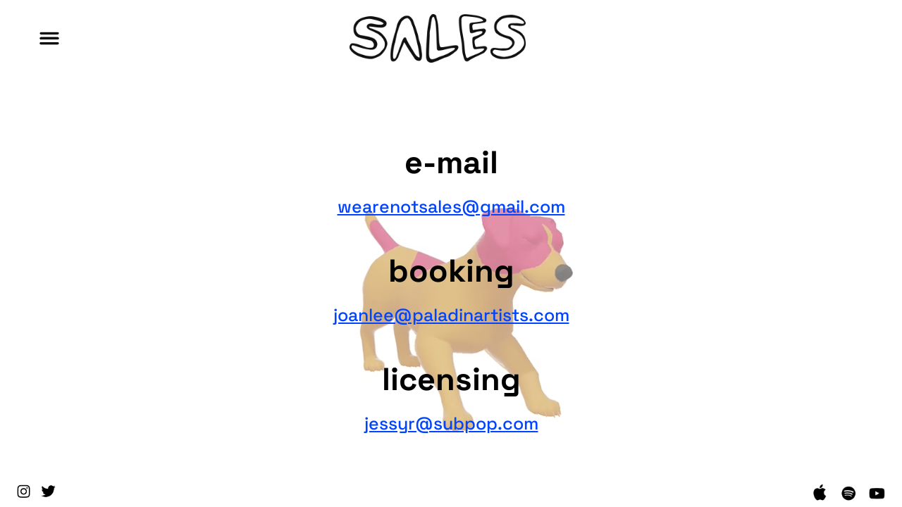

--- FILE ---
content_type: text/html
request_url: http://wearenotsales.com/contact.html
body_size: 2372
content:
<!DOCTYPE html><!--  This site was created in Webflow. http://www.webflow.com  -->
<!--  Last Published: Fri Jun 03 2022 01:38:43 GMT+0000 (Coordinated Universal Time)  -->
<html data-wf-page="61d3b021400426161985ebcd" data-wf-site="61c24b3705b035c3fc655f1f">
<head>
  <meta charset="utf-8">
  <title>Contact</title>
  <meta content="Contact" property="og:title">
  <meta content="Contact" property="twitter:title">
  <meta content="width=device-width, initial-scale=1" name="viewport">
  <meta content="Webflow" name="generator">
  <link href="css/normalize.css" rel="stylesheet" type="text/css">
  <link href="css/webflow.css" rel="stylesheet" type="text/css">
  <link href="css/sales-2489dd.webflow.css" rel="stylesheet" type="text/css">
  <!-- [if lt IE 9]><script src="https://cdnjs.cloudflare.com/ajax/libs/html5shiv/3.7.3/html5shiv.min.js" type="text/javascript"></script><![endif] -->
  <script type="text/javascript">!function(o,c){var n=c.documentElement,t=" w-mod-";n.className+=t+"js",("ontouchstart"in o||o.DocumentTouch&&c instanceof DocumentTouch)&&(n.className+=t+"touch")}(window,document);</script>
  <link rel="icon" type="image/png" sizes="32x32" href="favicon/favicon-32x32.png">
  <link rel="icon" type="image/png" sizes="96x96" href="favicon/favicon-96x96.png">
  <link rel="icon" type="image/png" sizes="16x16" href="favicon/favicon-16x16.png">
  <head>
    <script src="https://code.jquery.com/jquery-3.2.1.min.js"></script>
    <script>
$( document ).ready(function() {
Object.defineProperty(HTMLMediaElement.prototype, 'playing', {
    get: function () {
        return !!(this.currentTime > 0 && !this.paused && !this.ended && this.readyState > 2);
    }
});
$('body').on('click touchstart', function () {
            const videoElement = document.getElementById('bgVideoMobile');
            if (videoElement.playing) {
                // video is already playing so do nothing
            }
            else {
                // video is not playing
                // so play video now
                videoElement.play();
            }
    });
});
  </script>
  </head>
</head>
<body>
  <div class="headernavsection wf-section">
    <div class="w-layout-grid grid">
      <div id="w-node-_1988b758-2182-c39c-976f-189046210358-1985ebcd" data-w-id="1988b758-2182-c39c-976f-189046210358" data-is-ix2-target="1" class="hamburgermenulottie" data-animation-type="lottie" data-src="documents/hamburger2.json" data-loop="0" data-direction="1" data-autoplay="0" data-renderer="svg" data-default-duration="5.038371499821298" data-duration="0"></div>
      <a id="w-node-_1988b758-2182-c39c-976f-189046210359-1985ebcd" href="index.html" class="logolinkblock w-inline-block"><img src="images/logo.png" loading="lazy" alt="" class="logo"></a>
    </div>
  </div>
  <div style="display:none;opacity:0" class="dropdownmenu wf-section">
    <div class="menudivholder">
      <a href="tour.html" class="link">Tour</a>
      <a href="https://www.hellomerch.com/collections/sales" class="link w--current">Merch</a>
      <a href="contact.html" aria-current="page" class="link w--current">Contact</a>
    </div>
  </div>
  <div class="contact wf-section">
    <div class="container w-container">
      <div class="div-block-4">
        <h1 class="heading">e-mail</h1>
        <a href="mailto:wearenotsales@gmail.com?subject=Contact" class="link-3">wearenotsales@gmail.com</a>
      </div>
      <div class="div-block-5">
        <h1 class="heading">booking</h1>
        <a href="mailto:joanlee@paladinartists.com?subject=SALES%20Booking" class="link-3">joanlee@paladinartists.com</a>
      </div>
      <div class="div-block-5">
        <h1 class="heading">licensing</h1>
        <a href="mailto:jessyr@subpop.com?subject=SALES%20Licensing" class="link-3">jessyr@subpop.com</a>
      </div>
    </div>
    <div class="embed_mobile_bg">
      <div data-poster-url="videos/dog1bg-poster-00001.jpg" data-video-urls="videos/dog1bg-transcode.mp4,videos/dog1bg-transcode.webm" data-autoplay="true" data-loop="true" data-wf-ignore="true" data-beta-bgvideo-upgrade="false" class="mobile_bg_new w-background-video w-background-video-atom"><video id="2c218874-e050-b5aa-cd5c-caba62930eb6-video" autoplay="" loop="" style="background-image:url(&quot;videos/dog1bg-poster-00001.jpg&quot;)" muted="" playsinline="" data-wf-ignore="true" data-object-fit="cover">
          <source src="videos/dog1bg-transcode.mp4" data-wf-ignore="true">
          <source src="videos/dog1bg-transcode.webm" data-wf-ignore="true">
        </video></div>
      <div class="html-embed-2-copydd w-embed"><video id="bgVideoMobile" height="100%" autoplay="" loop="" style="background-image:url(&quot;https://assets.website-files.com/61c24b3705b035c3fc655f1f/628198accf3602546280a142_dog1bg-poster-00001.jpg&quot;)" muted="" playsinline="" data-wf-ignore="true" data-object-fit="cover">
          <source src="https://assets.website-files.com/61c24b3705b035c3fc655f1f/628198accf3602546280a142_dog1bg-transcode.mp4" data-wf-ignore="true">
          <source src="https://assets.website-files.com/61c24b3705b035c3fc655f1f/628198accf3602546280a142_dog1bg-transcode.webm" data-wf-ignore="true">
        </video></div>
    </div>
  </div>
  <div class="salesfooter wf-section">
    <div class="leftsocials_div-copy">
      <a href="https://www.instagram.com/wearenotsales/" target="_blank" class="instagramlink w-inline-block"><img src="images/instagram.png" loading="lazy" alt="" class="image-9-copy"></a>
      <a href="https://twitter.com/WEARENOTSALES"  target="_blank" class="twitterlink w-inline-block"><img src="images/twitter.png" loading="lazy" alt="" class="image-9-copy"></a>
    </div>
    <div class="middlerightsreserved_div-copy">
      <div class="text-block-3">Space Tea 2022 ®</div>
    </div>
    <div class="righticon_div-copy">
      <a href="https://music.apple.com/us/artist/sales/393996619"  target="_blank" class="musiclinks w-inline-block"><img src="images/AppleMusic.png" loading="lazy" alt="" class="image-10-copy"></a>
      <a href="https://open.spotify.com/artist/6vVztIuqdDHvYWxOEXCzjN"  target="_blank" class="link-block-6 w-inline-block"><img src="images/spotify.png" loading="lazy" alt="" class="image-10-copy"></a>
      <a href="https://www.youtube.com/channel/UCtO0QgaInbpejf7ktDUGkKA"  target="_blank" class="w-inline-block"><img src="images/youtube.png" loading="lazy" alt="" class="image-10-copy"></a>
    </div>
  </div>
  <script src="https://d3e54v103j8qbb.cloudfront.net/js/jquery-3.5.1.min.dc5e7f18c8.js?site=61c24b3705b035c3fc655f1f" type="text/javascript" integrity="sha256-9/aliU8dGd2tb6OSsuzixeV4y/faTqgFtohetphbbj0=" crossorigin="anonymous"></script>
  <script src="js/webflow.js" type="text/javascript"></script>
  <!-- [if lte IE 9]><script src="https://cdnjs.cloudflare.com/ajax/libs/placeholders/3.0.2/placeholders.min.js"></script><![endif] -->
</body>
</html>

--- FILE ---
content_type: text/css
request_url: http://wearenotsales.com/css/sales-2489dd.webflow.css
body_size: 4197
content:
.w-layout-grid {
  display: -ms-grid;
  display: grid;
  grid-auto-columns: 1fr;
  -ms-grid-columns: 1fr 1fr;
  grid-template-columns: 1fr 1fr;
  -ms-grid-rows: auto auto;
  grid-template-rows: auto auto;
  grid-row-gap: 16px;
  grid-column-gap: 16px;
}

.grid {
  display: -ms-grid;
  display: grid;
  padding-top: 0px;
  padding-bottom: 20px;
  -webkit-box-flex: 1;
  -webkit-flex: 1;
  -ms-flex: 1;
  flex: 1;
  grid-auto-columns: 1fr;
  grid-column-gap: 16px;
  grid-row-gap: 16px;
  grid-template-areas: "MENU LOGO";
  -ms-grid-columns: 1fr 16px 3.25fr 16px 1fr;
  grid-template-columns: 1fr 3.25fr 1fr;
  -ms-grid-rows: auto;
  grid-template-rows: auto;
  background-color: transparent;
}

.hamburgermenulottie {
  width: 50px;
  margin-left: 40px;
  padding-left: 10px;
  cursor: pointer;
}

.logo {
  width: 250px;
  cursor: pointer;
}

.body {
  background-color: #000;
}

.dropdownmenu {
  position: fixed;
  left: 0%;
  top: 0%;
  right: 0%;
  bottom: auto;
  z-index: 10000000;
  display: none;
  margin-top: 94px;
  padding-top: 10px;
  padding-left: 0px;
  -webkit-box-orient: vertical;
  -webkit-box-direction: normal;
  -webkit-flex-direction: column;
  -ms-flex-direction: column;
  flex-direction: column;
  -webkit-box-pack: start;
  -webkit-justify-content: flex-start;
  -ms-flex-pack: start;
  justify-content: flex-start;
  -webkit-box-align: start;
  -webkit-align-items: flex-start;
  -ms-flex-align: start;
  align-items: flex-start;
  opacity: 1;
}

.link {
  padding-bottom: 0px;
  font-family: Spacegrotesk, sans-serif;
  color: #000;
  font-size: 35px;
  font-weight: 600;
  text-decoration: none;
}

.link:hover {
  text-decoration: underline;
}

.image-2 {
  display: none;
  width: 100vw;
}

.menudivholder {
  display: -webkit-box;
  display: -webkit-flex;
  display: -ms-flexbox;
  display: flex;
  width: 100vw;
  padding: 20px 40px 30px;
  -webkit-box-orient: horizontal;
  -webkit-box-direction: normal;
  -webkit-flex-direction: row;
  -ms-flex-direction: row;
  flex-direction: row;
  -webkit-box-pack: justify;
  -webkit-justify-content: space-between;
  -ms-flex-pack: justify;
  justify-content: space-between;
  -webkit-box-align: start;
  -webkit-align-items: flex-start;
  -ms-flex-align: start;
  align-items: flex-start;
  background-color: #fff;
}

.headernavsection {
  position: -webkit-sticky;
  position: sticky;
  top: 0px;
  z-index: 10000;
  display: -webkit-box;
  display: -webkit-flex;
  display: -ms-flexbox;
  display: flex;
  width: 100vw;
  padding-top: 20px;
  -webkit-box-pack: center;
  -webkit-justify-content: center;
  -ms-flex-pack: center;
  justify-content: center;
  -webkit-box-align: center;
  -webkit-align-items: center;
  -ms-flex-align: center;
  align-items: center;
  background-color: #fff;
}

.three_tour_split {
  position: static;
  display: -webkit-box;
  display: -webkit-flex;
  display: -ms-flexbox;
  display: flex;
  overflow: visible;
  width: 100vw;
  height: auto;
  -webkit-justify-content: space-around;
  -ms-flex-pack: distribute;
  justify-content: space-around;
  -webkit-box-align: stretch;
  -webkit-align-items: stretch;
  -ms-flex-align: stretch;
  align-items: stretch;
}

.threejsplaceholder {
  display: none;
  width: 63vw;
  height: 100vh;
  max-width: none;
  padding-right: 10px;
  -o-object-fit: cover;
  object-fit: cover;
}

.threejs {
  position: fixed;
  left: 0%;
  top: 14%;
  right: auto;
  bottom: 0%;
  display: -webkit-box;
  display: -webkit-flex;
  display: -ms-flexbox;
  display: flex;
  overflow: hidden;
  width: 65vw;
  height: 100vh;
  padding-right: 10px;
  padding-left: 20px;
  -webkit-box-orient: horizontal;
  -webkit-box-direction: normal;
  -webkit-flex-direction: row;
  -ms-flex-direction: row;
  flex-direction: row;
  -webkit-box-pack: center;
  -webkit-justify-content: center;
  -ms-flex-pack: center;
  justify-content: center;
  -webkit-box-align: stretch;
  -webkit-align-items: stretch;
  -ms-flex-align: stretch;
  align-items: stretch;
  -webkit-box-flex: 0;
  -webkit-flex: 0 auto;
  -ms-flex: 0 auto;
  flex: 0 auto;
}

.logolinkblock {
  margin-right: 37px;
}

.tour_div {
  position: relative;
  left: auto;
  top: 0%;
  right: -33%;
  bottom: 0%;
  display: -webkit-box;
  display: -webkit-flex;
  display: -ms-flexbox;
  display: flex;
  overflow: visible;
  width: 40vw;
  height: auto;
  margin-bottom: 40px;
  padding-right: 35px;
  padding-left: 10px;
  -webkit-box-orient: vertical;
  -webkit-box-direction: normal;
  -webkit-flex-direction: column;
  -ms-flex-direction: column;
  flex-direction: column;
  -webkit-box-pack: center;
  -webkit-justify-content: center;
  -ms-flex-pack: center;
  justify-content: center;
  -webkit-box-align: stretch;
  -webkit-align-items: stretch;
  -ms-flex-align: stretch;
  align-items: stretch;
  -webkit-box-flex: 0;
  -webkit-flex: 0 auto;
  -ms-flex: 0 auto;
  flex: 0 auto;
  background-color: #fff;
  -o-object-fit: fill;
  object-fit: fill;
}

.html-embed {
  display: -webkit-box;
  display: -webkit-flex;
  display: -ms-flexbox;
  display: flex;
  margin-right: 0px;
  -webkit-box-pack: center;
  -webkit-justify-content: center;
  -ms-flex-pack: center;
  justify-content: center;
  -webkit-box-align: center;
  -webkit-align-items: center;
  -ms-flex-align: center;
  align-items: center;
}

.logoheaderwf {
  position: fixed;
  left: 0%;
  top: 0%;
  right: 0%;
  bottom: auto;
  display: -webkit-box;
  display: -webkit-flex;
  display: -ms-flexbox;
  display: flex;
  width: 100vw;
  height: 15vh;
  padding-top: 40px;
  padding-bottom: 0px;
  -webkit-box-orient: vertical;
  -webkit-box-direction: normal;
  -webkit-flex-direction: column;
  -ms-flex-direction: column;
  flex-direction: column;
  -webkit-box-pack: center;
  -webkit-justify-content: center;
  -ms-flex-pack: center;
  justify-content: center;
  -webkit-box-align: center;
  -webkit-align-items: center;
  -ms-flex-align: center;
  align-items: center;
}

.desktoplogo {
  width: 250px;
  padding-top: 20px;
}

.link-2 {
  font-family: Spacegrotesk, sans-serif;
  color: #fff;
  font-weight: 700;
}

.div-block {
  display: -webkit-box;
  display: -webkit-flex;
  display: -ms-flexbox;
  display: flex;
  width: 100vw;
  padding-right: 40px;
  padding-left: 40px;
  -webkit-box-pack: justify;
  -webkit-justify-content: space-between;
  -ms-flex-pack: justify;
  justify-content: space-between;
  -webkit-box-align: center;
  -webkit-align-items: center;
  -ms-flex-align: center;
  align-items: center;
  -webkit-box-flex: 0;
  -webkit-flex: 0 auto;
  -ms-flex: 0 auto;
  flex: 0 auto;
}

.link-block {
  margin-right: 37px;
  margin-bottom: 40px;
}

.link-copy {
  padding-bottom: 0px;
  font-family: Spacegrotesk, sans-serif;
  color: #fff;
  font-size: 35px;
  font-weight: 600;
  text-decoration: none;
}

.link-copy:hover {
  text-decoration: underline;
}

.link-copy {
  padding-bottom: 0px;
  font-family: Spacegrotesk, sans-serif;
  color: #fff;
  font-size: 35px;
  font-weight: 600;
  text-decoration: none;
}

.link-copy:hover {
  text-decoration: underline;
}

.link-copy {
  padding-bottom: 0px;
  font-family: Spacegrotesk, sans-serif;
  color: #fff;
  font-size: 35px;
  font-weight: 600;
  text-decoration: none;
}

.link-copy:hover {
  text-decoration: underline;
}

.mobile_tour {
  display: none;
}

.html-embedmobile {
  display: -webkit-box;
  display: -webkit-flex;
  display: -ms-flexbox;
  display: flex;
  -webkit-box-pack: center;
  -webkit-justify-content: center;
  -ms-flex-pack: center;
  justify-content: center;
  -webkit-box-align: center;
  -webkit-align-items: center;
  -ms-flex-align: center;
  align-items: center;
}

.three_merch_split {
  position: static;
  display: -webkit-box;
  display: -webkit-flex;
  display: -ms-flexbox;
  display: flex;
  overflow: visible;
  width: 100vw;
  height: auto;
  -webkit-justify-content: space-around;
  -ms-flex-pack: distribute;
  justify-content: space-around;
  -webkit-box-align: stretch;
  -webkit-align-items: stretch;
  -ms-flex-align: stretch;
  align-items: stretch;
}

.merch_div {
  position: relative;
  left: auto;
  top: 0%;
  right: -33%;
  bottom: 0%;
  display: -webkit-box;
  display: -webkit-flex;
  display: -ms-flexbox;
  display: flex;
  overflow: visible;
  width: 35vw;
  height: auto;
  -webkit-box-orient: vertical;
  -webkit-box-direction: normal;
  -webkit-flex-direction: column;
  -ms-flex-direction: column;
  flex-direction: column;
  -webkit-box-pack: center;
  -webkit-justify-content: center;
  -ms-flex-pack: center;
  justify-content: center;
  -webkit-box-align: stretch;
  -webkit-align-items: stretch;
  -ms-flex-align: stretch;
  align-items: stretch;
  -webkit-box-flex: 0;
  -webkit-flex: 0 auto;
  -ms-flex: 0 auto;
  flex: 0 auto;
  background-color: #fff;
  -o-object-fit: fill;
  object-fit: fill;
}

.contact {
  display: -webkit-box;
  display: -webkit-flex;
  display: -ms-flexbox;
  display: flex;
  padding-top: 0px;
  -webkit-box-pack: center;
  -webkit-justify-content: center;
  -ms-flex-pack: center;
  justify-content: center;
  -webkit-box-align: start;
  -webkit-align-items: flex-start;
  -ms-flex-align: start;
  align-items: flex-start;
}

.image-4 {
  width: 100vw;
  height: 100vh;
  opacity: 1;
}

.container {
  position: fixed;
  display: -webkit-box;
  display: -webkit-flex;
  display: -ms-flexbox;
  display: flex;
  margin-top: 40px;
  -webkit-box-orient: vertical;
  -webkit-box-direction: normal;
  -webkit-flex-direction: column;
  -ms-flex-direction: column;
  flex-direction: column;
  -webkit-box-pack: center;
  -webkit-justify-content: center;
  -ms-flex-pack: center;
  justify-content: center;
  -webkit-box-align: center;
  -webkit-align-items: center;
  -ms-flex-align: center;
  align-items: center;
  background-color: transparent;
  color: #000;
}

.embed_mobile_bg {
  position: fixed;
  left: 0%;
  top: 0%;
  right: 0%;
  bottom: 0%;
  z-index: -2;
  display: -webkit-box;
  display: -webkit-flex;
  display: -ms-flexbox;
  display: flex;
  -webkit-box-pack: center;
  -webkit-justify-content: center;
  -ms-flex-pack: center;
  justify-content: center;
  -webkit-box-align: stretch;
  -webkit-align-items: stretch;
  -ms-flex-align: stretch;
  align-items: stretch;
  opacity: 0.57;
}

.heading {
  margin-top: 0px;
  font-family: Spacegrotesk, sans-serif;
  font-size: 45px;
}

.link-3 {
  padding-top: 20px;
  font-family: Spacegrotesk, sans-serif;
  color: #04f;
  font-size: 25px;
  font-style: normal;
  font-weight: 500;
}

.div-block-4 {
  display: -webkit-box;
  display: -webkit-flex;
  display: -ms-flexbox;
  display: flex;
  padding-top: 60px;
  -webkit-box-orient: vertical;
  -webkit-box-direction: normal;
  -webkit-flex-direction: column;
  -ms-flex-direction: column;
  flex-direction: column;
  -webkit-box-pack: center;
  -webkit-justify-content: center;
  -ms-flex-pack: center;
  justify-content: center;
  -webkit-box-align: center;
  -webkit-align-items: center;
  -ms-flex-align: center;
  align-items: center;
}

.div-block-5 {
  display: -webkit-box;
  display: -webkit-flex;
  display: -ms-flexbox;
  display: flex;
  padding-top: 60px;
  -webkit-box-orient: vertical;
  -webkit-box-direction: normal;
  -webkit-flex-direction: column;
  -ms-flex-direction: column;
  flex-direction: column;
  -webkit-box-pack: center;
  -webkit-justify-content: center;
  -ms-flex-pack: center;
  justify-content: center;
  -webkit-box-align: center;
  -webkit-align-items: center;
  -ms-flex-align: center;
  align-items: center;
}

.italic-text {
  font-weight: 500;
}

.mobilebottom {
  display: none;
}

.mobilebackbuttonlink {
  display: none;
}

.mobiletop {
  display: none;
  width: 2000px;
}

.desktoptop {
  position: fixed;
  left: 0%;
  top: 0%;
  right: 0%;
  bottom: auto;
  width: 100vw;
  margin-top: -3px;
}

.desktopbottom {
  position: fixed;
  left: 0%;
  top: auto;
  right: 0%;
  bottom: 0%;
  width: 100vw;
}

.image-5 {
  width: 100vw;
  height: 300vh;
}

.desktopbackbuttonlink {
  position: fixed;
  left: 4.5%;
  top: 1%;
  right: auto;
  bottom: auto;
  width: 75px;
  height: 35px;
  margin-top: 0px;
  margin-bottom: 0px;
  margin-left: 0px;
  cursor: pointer;
}

.bgvideodesktop {
  width: 64vw;
  height: 100vh;
  -o-object-fit: fill;
  object-fit: fill;
}

.bgvideomobile {
  width: 60vw;
  height: 100vh;
}

.mobile_merch {
  display: none;
}

.merch_main {
  position: static;
  display: -webkit-box;
  display: -webkit-flex;
  display: -ms-flexbox;
  display: flex;
  overflow: visible;
  width: 100vw;
  height: auto;
  -webkit-justify-content: space-around;
  -ms-flex-pack: distribute;
  justify-content: space-around;
  -webkit-box-align: stretch;
  -webkit-align-items: stretch;
  -ms-flex-align: stretch;
  align-items: stretch;
}

.html-embedmobile-copy {
  display: -webkit-box;
  display: -webkit-flex;
  display: -ms-flexbox;
  display: flex;
  -webkit-box-pack: center;
  -webkit-justify-content: center;
  -ms-flex-pack: center;
  justify-content: center;
  -webkit-box-align: center;
  -webkit-align-items: center;
  -ms-flex-align: center;
  align-items: center;
}

.html-embed-copy {
  display: none;
  margin-right: 25px;
  -webkit-box-pack: center;
  -webkit-justify-content: center;
  -ms-flex-pack: center;
  justify-content: center;
  -webkit-box-align: center;
  -webkit-align-items: center;
  -ms-flex-align: center;
  align-items: center;
}

.merchmain {
  position: relative;
  display: none;
  width: 50vw;
  padding-right: 10px;
  padding-bottom: 20px;
  padding-left: 10px;
  -webkit-box-orient: vertical;
  -webkit-box-direction: normal;
  -webkit-flex-direction: column;
  -ms-flex-direction: column;
  flex-direction: column;
  -webkit-box-pack: center;
  -webkit-justify-content: center;
  -ms-flex-pack: center;
  justify-content: center;
  -webkit-box-align: stretch;
  -webkit-align-items: stretch;
  -ms-flex-align: stretch;
  align-items: stretch;
}

.merchthree {
  position: fixed;
  left: 0%;
  top: 14%;
  right: auto;
  bottom: 0%;
  display: -webkit-box;
  display: -webkit-flex;
  display: -ms-flexbox;
  display: flex;
  overflow: hidden;
  width: 100vw;
  height: 100vh;
  padding-right: 10px;
  padding-left: 20px;
  -webkit-box-orient: horizontal;
  -webkit-box-direction: normal;
  -webkit-flex-direction: row;
  -ms-flex-direction: row;
  flex-direction: row;
  -webkit-box-pack: center;
  -webkit-justify-content: center;
  -ms-flex-pack: center;
  justify-content: center;
  -webkit-box-align: stretch;
  -webkit-align-items: stretch;
  -ms-flex-align: stretch;
  align-items: stretch;
  -webkit-box-flex: 0;
  -webkit-flex: 0 auto;
  -ms-flex: 0 auto;
  flex: 0 auto;
  opacity: 0.6;
}

.tour_div-copy {
  position: relative;
  left: auto;
  top: 0%;
  right: -26%;
  bottom: 0%;
  display: -webkit-box;
  display: -webkit-flex;
  display: -ms-flexbox;
  display: flex;
  overflow: visible;
  width: 45vw;
  height: auto;
  padding-right: 10px;
  padding-left: 10px;
  -webkit-box-orient: vertical;
  -webkit-box-direction: normal;
  -webkit-flex-direction: column;
  -ms-flex-direction: column;
  flex-direction: column;
  -webkit-box-pack: center;
  -webkit-justify-content: center;
  -ms-flex-pack: center;
  justify-content: center;
  -webkit-box-align: center;
  -webkit-align-items: center;
  -ms-flex-align: center;
  align-items: center;
  -webkit-box-flex: 0;
  -webkit-flex: 0 auto;
  -ms-flex: 0 auto;
  flex: 0 auto;
  background-color: #fff;
  -o-object-fit: fill;
  object-fit: fill;
}

.heading-3 {
  font-family: Spacegrotesk, sans-serif;
  color: #000;
  font-size: 20px;
  line-height: 25px;
  text-align: center;
}

.bgvideodesktopmerch {
  width: 64vw;
  height: 100vh;
}

.image-7 {
  max-width: 75%;
}

.image-8 {
  max-width: 75%;
}

.merchblock {
  display: -webkit-box;
  display: -webkit-flex;
  display: -ms-flexbox;
  display: flex;
  -webkit-box-orient: vertical;
  -webkit-box-direction: normal;
  -webkit-flex-direction: column;
  -ms-flex-direction: column;
  flex-direction: column;
  -webkit-box-pack: center;
  -webkit-justify-content: center;
  -ms-flex-pack: center;
  justify-content: center;
  -webkit-box-align: center;
  -webkit-align-items: center;
  -ms-flex-align: center;
  align-items: center;
}

.merchblock2 {
  display: -webkit-box;
  display: -webkit-flex;
  display: -ms-flexbox;
  display: flex;
  -webkit-box-orient: vertical;
  -webkit-box-direction: normal;
  -webkit-flex-direction: column;
  -ms-flex-direction: column;
  flex-direction: column;
  -webkit-box-pack: center;
  -webkit-justify-content: center;
  -ms-flex-pack: center;
  justify-content: center;
  -webkit-box-align: center;
  -webkit-align-items: center;
  -ms-flex-align: center;
  align-items: center;
}

.merchhorizontalrow {
  display: -webkit-box;
  display: -webkit-flex;
  display: -ms-flexbox;
  display: flex;
  -webkit-box-orient: horizontal;
  -webkit-box-direction: normal;
  -webkit-flex-direction: row;
  -ms-flex-direction: row;
  flex-direction: row;
  -webkit-box-pack: center;
  -webkit-justify-content: center;
  -ms-flex-pack: center;
  justify-content: center;
  -webkit-box-align: center;
  -webkit-align-items: center;
  -ms-flex-align: center;
  align-items: center;
}

.tour_div_mobile {
  position: relative;
  left: auto;
  top: 0%;
  right: -26%;
  bottom: 0%;
  display: -webkit-box;
  display: -webkit-flex;
  display: -ms-flexbox;
  display: flex;
  overflow: visible;
  width: 45vw;
  height: auto;
  padding-right: 10px;
  padding-left: 10px;
  -webkit-box-orient: vertical;
  -webkit-box-direction: normal;
  -webkit-flex-direction: column;
  -ms-flex-direction: column;
  flex-direction: column;
  -webkit-box-pack: center;
  -webkit-justify-content: center;
  -ms-flex-pack: center;
  justify-content: center;
  -webkit-box-align: center;
  -webkit-align-items: center;
  -ms-flex-align: center;
  align-items: center;
  -webkit-box-flex: 0;
  -webkit-flex: 0 auto;
  -ms-flex: 0 auto;
  flex: 0 auto;
  background-color: #fff;
  -o-object-fit: fill;
  object-fit: fill;
}

.mobile_bg_new {
  width: 120vw;
  height: 100vh;
  margin-top: 43px;
}

.html-embed-2 {
  display: none;
}

.html-embed-2-copy {
  display: none;
}

.draginstructions {
  position: fixed;
  left: 0%;
  top: auto;
  right: 0%;
  bottom: 10%;
  display: -webkit-box;
  display: -webkit-flex;
  display: -ms-flexbox;
  display: flex;
  -webkit-box-pack: center;
  -webkit-justify-content: center;
  -ms-flex-pack: center;
  justify-content: center;
  -webkit-box-align: center;
  -webkit-align-items: center;
  -ms-flex-align: center;
  align-items: center;
}

.heading-4 {
  font-family: Spacegrotesk, sans-serif;
  color: #fff;
}

.tapinstrucitons {
  position: fixed;
  left: 0%;
  top: auto;
  right: 0%;
  bottom: 5%;
  display: -webkit-box;
  display: -webkit-flex;
  display: -ms-flexbox;
  display: flex;
  -webkit-box-pack: center;
  -webkit-justify-content: center;
  -ms-flex-pack: center;
  justify-content: center;
  -webkit-box-align: center;
  -webkit-align-items: center;
  -ms-flex-align: center;
  align-items: center;
}

.heading-5 {
  font-family: Spacegrotesk, sans-serif;
  color: #fff;
  font-size: 30px;
}

.bgvideodesktop-copy {
  width: 64vw;
  height: 100vh;
  -o-object-fit: fill;
  object-fit: fill;
}

.html-embed-2-copy {
  display: none;
}

.merchdiv {
  position: relative;
  left: auto;
  top: 0%;
  right: 0%;
  bottom: 0%;
  display: -webkit-box;
  display: -webkit-flex;
  display: -ms-flexbox;
  display: flex;
  overflow: visible;
  width: 100vw;
  height: auto;
  padding-right: 10px;
  padding-left: 10px;
  -webkit-box-orient: vertical;
  -webkit-box-direction: normal;
  -webkit-flex-direction: column;
  -ms-flex-direction: column;
  flex-direction: column;
  -webkit-box-pack: center;
  -webkit-justify-content: center;
  -ms-flex-pack: center;
  justify-content: center;
  -webkit-box-align: center;
  -webkit-align-items: center;
  -ms-flex-align: center;
  align-items: center;
  -webkit-box-flex: 0;
  -webkit-flex: 0 auto;
  -ms-flex: 0 auto;
  flex: 0 auto;
  background-color: transparent;
  -o-object-fit: fill;
  object-fit: fill;
}

.paragraph {
  text-align: center;
}

.html-embed-2-copydd {
  display: none;
}

.footernav-copy {
  position: fixed;
  left: 0%;
  top: auto;
  right: 0%;
  bottom: 0%;
  z-index: 9999;
  display: -webkit-box;
  display: -webkit-flex;
  display: -ms-flexbox;
  display: flex;
  height: 8vh;
  -webkit-justify-content: space-around;
  -ms-flex-pack: distribute;
  justify-content: space-around;
  -webkit-box-align: center;
  -webkit-align-items: center;
  -ms-flex-align: center;
  align-items: center;
}

.leftsocials_div {
  display: -webkit-box;
  display: -webkit-flex;
  display: -ms-flexbox;
  display: flex;
  width: 30vw;
  height: 8vh;
  padding-bottom: 10px;
  -webkit-box-pack: start;
  -webkit-justify-content: flex-start;
  -ms-flex-pack: start;
  justify-content: flex-start;
  -webkit-box-align: end;
  -webkit-align-items: flex-end;
  -ms-flex-align: end;
  align-items: flex-end;
}

.image-9 {
  width: 25px;
}

.link-block-5 {
  margin-left: 10px;
}

.middlerightsreserved_div {
  display: -webkit-box;
  display: -webkit-flex;
  display: -ms-flexbox;
  display: flex;
  width: 30vw;
  height: 8vh;
  padding-bottom: 0px;
  -webkit-box-pack: center;
  -webkit-justify-content: center;
  -ms-flex-pack: center;
  justify-content: center;
  -webkit-box-align: center;
  -webkit-align-items: center;
  -ms-flex-align: center;
  align-items: center;
}

.text-block-3 {
  display: none;
  color: #000;
  font-size: 12px;
}

.righticon_div {
  display: -webkit-box;
  display: -webkit-flex;
  display: -ms-flexbox;
  display: flex;
  width: 30vw;
  height: 8vh;
  padding-right: 0px;
  padding-bottom: 5px;
  -webkit-box-pack: end;
  -webkit-justify-content: flex-end;
  -ms-flex-pack: end;
  justify-content: flex-end;
  -webkit-box-align: end;
  -webkit-align-items: flex-end;
  -ms-flex-align: end;
  align-items: flex-end;
}

.image-10 {
  display: -webkit-box;
  display: -webkit-flex;
  display: -ms-flexbox;
  display: flex;
  height: 40px;
}

.salesfooter {
  position: fixed;
  left: 0%;
  top: auto;
  right: 0%;
  bottom: 0%;
  z-index: 9999;
  display: -webkit-box;
  display: -webkit-flex;
  display: -ms-flexbox;
  display: flex;
  height: 6vh;
  padding-bottom: 15px;
  -webkit-justify-content: space-around;
  -ms-flex-pack: distribute;
  justify-content: space-around;
  -webkit-box-align: center;
  -webkit-align-items: center;
  -ms-flex-align: center;
  align-items: center;
  background-color: #fff;
}

.leftsocials_div-copy {
  display: -webkit-box;
  display: -webkit-flex;
  display: -ms-flexbox;
  display: flex;
  width: 30vw;
  height: 8vh;
  padding-bottom: 10px;
  -webkit-box-pack: start;
  -webkit-justify-content: flex-start;
  -ms-flex-pack: start;
  justify-content: flex-start;
  -webkit-box-align: end;
  -webkit-align-items: flex-end;
  -ms-flex-align: end;
  align-items: flex-end;
}

.middlerightsreserved_div-copy {
  display: -webkit-box;
  display: -webkit-flex;
  display: -ms-flexbox;
  display: flex;
  width: 30vw;
  height: 8vh;
  padding-bottom: 0px;
  -webkit-box-pack: center;
  -webkit-justify-content: center;
  -ms-flex-pack: center;
  justify-content: center;
  -webkit-box-align: center;
  -webkit-align-items: center;
  -ms-flex-align: center;
  align-items: center;
}

.righticon_div-copy {
  display: -webkit-box;
  display: -webkit-flex;
  display: -ms-flexbox;
  display: flex;
  width: 30vw;
  height: 8vh;
  padding-right: 0px;
  padding-bottom: 5px;
  -webkit-box-pack: end;
  -webkit-justify-content: flex-end;
  -ms-flex-pack: end;
  justify-content: flex-end;
  -webkit-box-align: end;
  -webkit-align-items: flex-end;
  -ms-flex-align: end;
  align-items: flex-end;
}

.twitterlink {
  margin-left: 10px;
}

.image-9-copy {
  width: 25px;
}

.image-9-copy {
  width: 25px;
}

.image-10-copy {
  display: -webkit-box;
  display: -webkit-flex;
  display: -ms-flexbox;
  display: flex;
  height: 30px;
}

.musiclinks {
  padding-right: 10px;
}

.link-block-6 {
  padding-right: 10px;
}

.salesfooterindex {
  position: fixed;
  left: 0%;
  top: auto;
  right: 0%;
  bottom: 0%;
  z-index: 9999;
  display: -webkit-box;
  display: -webkit-flex;
  display: -ms-flexbox;
  display: flex;
  height: 6vh;
  padding-bottom: 15px;
  -webkit-justify-content: space-around;
  -ms-flex-pack: distribute;
  justify-content: space-around;
  -webkit-box-align: center;
  -webkit-align-items: center;
  -ms-flex-align: center;
  align-items: center;
  background-color: transparent;
}

@media screen and (min-width: 1280px) {
  .dropdownmenu {
    z-index: 999;
    display: none;
    margin-top: 79px;
  }

  .link {
    color: #000;
  }

  .menudivholder {
    padding: 32px 40px 40px;
    background-color: #fff;
  }

  .threejs {
    top: 13%;
  }

  .tour_div {
    width: 40vw;
  }

  .link-block {
    margin-right: 37px;
    padding-left: 0px;
  }

  .embed_mobile_bg {
    display: -webkit-box;
    display: -webkit-flex;
    display: -ms-flexbox;
    display: flex;
    -webkit-box-pack: center;
    -webkit-justify-content: center;
    -ms-flex-pack: center;
    justify-content: center;
    -webkit-box-align: stretch;
    -webkit-align-items: stretch;
    -ms-flex-align: stretch;
    align-items: stretch;
  }

  .desktoptop {
    margin-top: -3px;
  }

  .desktopbackbuttonlink {
    height: 37px;
    margin-top: 6px;
  }

  .merchmain {
    padding-left: 10px;
    -webkit-box-align: center;
    -webkit-align-items: center;
    -ms-flex-align: center;
    align-items: center;
  }

  .merchthree {
    top: 13%;
  }

  .image-7 {
    max-width: 75%;
  }

  .image-8 {
    max-width: 75%;
  }

  .merchhorizontalrow {
    padding-top: 20px;
    padding-bottom: 20px;
  }

  .mobile_bg_new {
    width: 120vw;
    margin-top: 43px;
  }
}

@media screen and (max-width: 991px) {
  .dropdownmenu {
    display: none;
  }

  .menudivholder {
    padding-right: 30px;
    padding-left: 30px;
  }

  .three_tour_split {
    -webkit-box-align: start;
    -webkit-align-items: flex-start;
    -ms-flex-align: start;
    align-items: flex-start;
  }

  .threejs {
    width: 50vw;
  }

  .tour_div {
    position: relative;
    right: -22%;
    width: 50vw;
    margin-top: 0px;
    padding-right: 20px;
    padding-left: 20px;
    -webkit-box-pack: start;
    -webkit-justify-content: flex-start;
    -ms-flex-pack: start;
    justify-content: flex-start;
  }

  .html-embed {
    margin-top: 0px;
    margin-right: 0px;
    padding-left: 0px;
  }

  .merch_div {
    position: relative;
    right: -33%;
  }

  .container {
    padding-top: 60px;
  }

  .link-3 {
    color: #04f;
  }

  .div-block-4 {
    padding-top: 0px;
  }

  .desktopbackbuttonlink {
    left: 4%;
    width: 60px;
    height: 25px;
    margin-top: 2px;
  }

  .bgvideodesktop {
    overflow: visible;
    width: 50vw;
  }

  .html-embed-copy {
    margin-right: 20px;
    padding-left: 0px;
  }

  .merchmain {
    padding-right: 0px;
  }

  .tour_div-copy {
    position: relative;
    right: -21%;
    -webkit-box-align: stretch;
    -webkit-align-items: stretch;
    -ms-flex-align: stretch;
    align-items: stretch;
  }

  .heading-3 {
    padding-right: 40px;
    padding-left: 40px;
    color: #000;
    font-size: 20px;
    line-height: 28px;
  }

  .bgvideodesktopmerch {
    overflow: hidden;
    width: 50vw;
  }

  .merchhorizontalrow {
    -webkit-box-orient: vertical;
    -webkit-box-direction: normal;
    -webkit-flex-direction: column;
    -ms-flex-direction: column;
    flex-direction: column;
  }

  .tour_div_mobile {
    position: relative;
    right: -21%;
    -webkit-box-align: stretch;
    -webkit-align-items: stretch;
    -ms-flex-align: stretch;
    align-items: stretch;
  }

  .draginstructions {
    bottom: 5%;
  }

  .heading-4 {
    font-size: 30px;
  }

  .heading-5 {
    font-size: 30px;
  }

  .bgvideodesktop-copy {
    overflow: visible;
    width: 55vw;
    -o-object-fit: fill;
    object-fit: fill;
  }

  .merchdiv {
    position: relative;
    right: -21%;
    -webkit-box-align: stretch;
    -webkit-align-items: stretch;
    -ms-flex-align: stretch;
    align-items: stretch;
  }
}

@media screen and (max-width: 767px) {
  .grid {
    grid-template-areas: "MENU LOGO";
  }

  .dropdownmenu {
    display: none;
  }

  .link {
    font-size: 27px;
    line-height: 15px;
  }

  .menudivholder {
    padding-right: 30px;
    padding-left: 30px;
  }

  .three_tour_split {
    -webkit-box-pack: center;
    -webkit-justify-content: center;
    -ms-flex-pack: center;
    justify-content: center;
  }

  .threejsplaceholder {
    width: 45vw;
  }

  .threejs {
    width: 40vw;
    -webkit-box-flex: 0;
    -webkit-flex: 0 auto;
    -ms-flex: 0 auto;
    flex: 0 auto;
  }

  .tour_div {
    position: relative;
    right: -19%;
    width: 60vw;
    margin-top: 0px;
    margin-right: 0px;
    padding-right: 20px;
    padding-left: 20px;
    -webkit-box-pack: center;
    -webkit-justify-content: center;
    -ms-flex-pack: center;
    justify-content: center;
    -webkit-box-align: center;
    -webkit-align-items: center;
    -ms-flex-align: center;
    align-items: center;
    -webkit-box-flex: 0;
    -webkit-flex: 0 auto;
    -ms-flex: 0 auto;
    flex: 0 auto;
  }

  .html-embed {
    margin-top: 0px;
    margin-right: 0px;
  }

  .logoheaderwf {
    padding-top: 20px;
  }

  .desktoplogo {
    width: 200px;
  }

  .link-block {
    margin-right: 0px;
    margin-bottom: 30px;
  }

  .link-copy {
    font-size: 30px;
    line-height: 15px;
  }

  .link-copy {
    font-size: 30px;
    line-height: 15px;
  }

  .link-copy {
    font-size: 30px;
    line-height: 15px;
  }

  .three_merch_split {
    -webkit-box-pack: end;
    -webkit-justify-content: flex-end;
    -ms-flex-pack: end;
    justify-content: flex-end;
  }

  .merch_div {
    right: 0%;
    width: 53vw;
    margin-right: 0px;
  }

  .mobilebottom {
    position: fixed;
    left: 0%;
    top: auto;
    right: 0%;
    bottom: 0%;
    display: none;
    width: 100vw;
  }

  .mobiletop {
    display: none;
    width: 100vw;
  }

  .desktopbackbuttonlink {
    position: fixed;
    left: 4%;
    top: 0%;
    right: auto;
    bottom: auto;
    z-index: 100;
    display: block;
    width: 50px;
    height: 20px;
  }

  .merch_main {
    -webkit-box-pack: end;
    -webkit-justify-content: flex-end;
    -ms-flex-pack: end;
    justify-content: flex-end;
  }

  .merchmain {
    padding-right: 10px;
  }

  .merchthree {
    -webkit-box-flex: 0;
    -webkit-flex: 0 auto;
    -ms-flex: 0 auto;
    flex: 0 auto;
  }

  .tour_div-copy {
    right: 0%;
    width: 53vw;
    margin-right: 0px;
  }

  .tour_div_mobile {
    right: 0%;
    width: 53vw;
    margin-right: 0px;
  }

  .mobile_bg_new {
    width: 100vw;
    height: 100vh;
  }

  .draginstructions {
    bottom: 2%;
  }

  .heading-4 {
    font-size: 25px;
  }

  .heading-5 {
    font-size: 30px;
  }

  .merchdiv {
    right: 0%;
    width: 53vw;
    margin-right: 0px;
  }

  .footernav-copy {
    display: -webkit-box;
    display: -webkit-flex;
    display: -ms-flexbox;
    display: flex;
  }

  .text-block-3 {
    display: none;
  }

  .salesfooter {
    display: -webkit-box;
    display: -webkit-flex;
    display: -ms-flexbox;
    display: flex;
  }

  .salesfooterindex {
    display: -webkit-box;
    display: -webkit-flex;
    display: -ms-flexbox;
    display: flex;
  }
}

@media screen and (max-width: 479px) {
  .grid {
    -ms-grid-columns: 1fr 3.75fr 1fr;
    grid-template-columns: 1fr 3.75fr 1fr;
  }

  .hamburgermenulottie {
    width: 35px;
    margin-left: 20px;
    padding-left: 0px;
  }

  .logo {
    width: 200px;
  }

  .body {
    background-color: #000;
  }

  .dropdownmenu {
    display: none;
    margin-top: 79px;
  }

  .link {
    font-size: 25px;
  }

  .headernavsection {
    position: fixed;
    left: 0%;
    top: 0%;
    right: 0%;
    bottom: auto;
  }

  .three_tour_split {
    display: none;
  }

  .logolinkblock {
    margin-right: 0px;
  }

  .html-embed {
    position: relative;
    display: none;
  }

  .div-block {
    padding-right: 20px;
    padding-left: 20px;
  }

  .link-block {
    margin-right: 14px;
    margin-bottom: 30px;
  }

  .link-copy {
    font-size: 30px;
  }

  .link-copy {
    font-size: 30px;
  }

  .link-copy {
    font-size: 30px;
  }

  .mobile_tour {
    position: static;
    display: -webkit-box;
    display: -webkit-flex;
    display: -ms-flexbox;
    display: flex;
    padding-bottom:40px;
    margin-bottom:100px;
    overflow: visible;
    width: 100vw;
    height: 100vh;
    margin-top: 90px;
    -webkit-box-align: start;
    -webkit-align-items: flex-start;
    -ms-flex-align: start;
    align-items: flex-start;
  }

  .image-3 {
    position: fixed;
    z-index: -2;
    display: none;
    width: 100vw;
    height: auto;
    opacity: 0.55;
    -webkit-filter: none;
    filter: none;
  }

  .html-embedmobile {
    position: relative;
    z-index: 2;
    width: 100vw;
    padding-top: 20px;
    padding-bottom: 75px;
    margin-bottom: 100px;
    -webkit-box-flex: 1;
    -webkit-flex: 1;
    -ms-flex: 1;
    flex: 1;
    opacity: 1;
    color: #fff;
  }

  .div-block-2 {
    position: relative;
    height: auto;
    background-color: hsla(0, 0%, 100%, 0.52);
    opacity: 1;
  }

  .three_merch_split {
    display: none;
  }

  .container {
    margin-top: 80px;
    padding: 60px 100px 140px;
    background-color: hsla(0, 0%, 100%, 0.45);
  }

  .link-3 {
    color: #04f;
  }

  .div-block-4 {
    padding-top: 0px;
  }

  .div-block-6 {
    position: fixed;
    left: 0px;
    bottom: 0px;
    width: 100vw;
    height: 75px;
  }

  .mobilebottom {
    position: fixed;
    left: 0%;
    top: auto;
    right: 0%;
    bottom: 0%;
    display: block;
    width: 100vw;
    margin-top: 0px;
  }

  .div-block-7 {
    position: fixed;
    left: 12%;
    top: auto;
    right: auto;
    bottom: 0%;
    width: 110px;
    height: 40px;
  }

  .mobilebackbuttonlink {
    position: fixed;
    left: 7%;
    top: auto;
    right: auto;
    bottom: 3%;
    z-index: 1000;
    display: block;
    width: 120px;
    height: 35px;
  }

  .mobiletop {
    position: fixed;
    left: 0%;
    top: 0%;
    right: 0%;
    bottom: auto;
    display: block;
    width: 100vw;
  }

  .desktoptop {
    display: none;
  }

  .desktopbottom {
    display: none;
  }

  .desktopbackbuttonlink {
    display: none;
  }

  .bgvideomobile {
    position: fixed;
    z-index: -2;
    display: none;
    overflow: visible;
    width: 100vw;
    opacity: 0.57;
  }

  .div-block-8 {
    position: relative;
    height: 100vh;
    background-color: hsla(0, 0%, 100%, 0.43);
  }

  .mobile_merch {
    position: static;
    display: -webkit-box;
    display: -webkit-flex;
    display: -ms-flexbox;
    display: flex;
    width: 100vw;
    height: 100vh;
    margin-top: 90px;
    -webkit-box-align: start;
    -webkit-align-items: flex-start;
    -ms-flex-align: start;
    align-items: flex-start;
  }

  .merch_main {
    display: none;
  }

  .html-embedmobile-copy {
    position: relative;
    z-index: 2;
    display: none;
    padding-top: 20px;
    opacity: 1;
    color: #fff;
  }

  .div-block-9 {
    display: none;
    width: 100vw;
    padding-top: 20px;
    padding-bottom: 20px;
    -webkit-box-orient: vertical;
    -webkit-box-direction: normal;
    -webkit-flex-direction: column;
    -ms-flex-direction: column;
    flex-direction: column;
    -webkit-box-pack: center;
    -webkit-justify-content: center;
    -ms-flex-pack: center;
    justify-content: center;
    -webkit-box-align: center;
    -webkit-align-items: center;
    -ms-flex-align: center;
    align-items: center;
  }

  .image-6 {
    width: 90vw;
    height: auto;
  }

  .heading-2 {
    font-family: Spacegrotesk, sans-serif;
    color: #000;
    font-size: 20px;
    line-height: 30px;
    text-align: center;
  }

  .html-embed-copy {
    position: relative;
    display: none;
  }

  .merchmain {
    display: none;
    width: 100vw;
  }

  .heading-3 {
    color: #000;
    line-height: 25px;
  }

  .tour_div_mobile {
    width: 100vw;
    padding-top: 10px;
    -webkit-box-align: center;
    -webkit-align-items: center;
    -ms-flex-align: center;
    align-items: center;
    background-color: transparent;
  }

  .mobile_bg_new {
    display: none;
  }

  .html-embed-2 {
    display: -webkit-box;
    display: -webkit-flex;
    display: -ms-flexbox;
    display: flex;
    width: 100vw;
    height: 100vh;
    margin-top: 0px;
    margin-right: -589px;
    margin-left: -600px;
    -webkit-box-flex: 1;
    -webkit-flex: 1;
    -ms-flex: 1;
    flex: 1;
  }

  .html-embed-2-copy {
    display: -webkit-box;
    display: -webkit-flex;
    display: -ms-flexbox;
    display: flex;
    width: 100vw;
    height: 100vh;
    margin-left: -413px;
    -webkit-box-flex: 1;
    -webkit-flex: 1;
    -ms-flex: 1;
    flex: 1;
  }

  .draginstructions {
    position: fixed;
    left: 0%;
    top: auto;
    right: 0%;
    bottom: 19%;
    display: -webkit-box;
    display: -webkit-flex;
    display: -ms-flexbox;
    display: flex;
    -webkit-box-pack: center;
    -webkit-justify-content: center;
    -ms-flex-pack: center;
    justify-content: center;
    -webkit-box-align: center;
    -webkit-align-items: center;
    -ms-flex-align: center;
    align-items: center;
  }

  .heading-4 {
    opacity: 1;
    font-family: Spacegrotesk, sans-serif;
    color: #fff;
    font-size: 30px;
  }

  .draginstructions-copy {
    position: fixed;
    left: 0%;
    top: auto;
    right: 0%;
    bottom: 19%;
    display: -webkit-box;
    display: -webkit-flex;
    display: -ms-flexbox;
    display: flex;
    -webkit-box-pack: center;
    -webkit-justify-content: center;
    -ms-flex-pack: center;
    justify-content: center;
    -webkit-box-align: center;
    -webkit-align-items: center;
    -ms-flex-align: center;
    align-items: center;
  }

  .tapinstrucitons {
    position: fixed;
    left: 0%;
    top: auto;
    right: 0%;
    bottom: 10%;
    display: -webkit-box;
    display: -webkit-flex;
    display: -ms-flexbox;
    display: flex;
    -webkit-box-pack: center;
    -webkit-justify-content: center;
    -ms-flex-pack: center;
    justify-content: center;
    -webkit-box-align: center;
    -webkit-align-items: center;
    -ms-flex-align: center;
    align-items: center;
  }

  .heading-5 {
    opacity: 1;
    font-family: Spacegrotesk, sans-serif;
    color: #fff;
    font-size: 30px;
  }

  .html-embed-2-copy {
    display: -webkit-box;
    display: -webkit-flex;
    display: -ms-flexbox;
    display: flex;
    width: 100vw;
    height: 100vh;
    margin-top: 0px;
    margin-left: 0px;
    -webkit-box-pack: center;
    -webkit-justify-content: center;
    -ms-flex-pack: center;
    justify-content: center;
    -webkit-box-flex: 1;
    -webkit-flex: 1;
    -ms-flex: 1;
    flex: 1;
  }

  .div-block-10 {
    width: 100vw;
    height: auto;
  }

  .html-embed-2-copydd {
    display: -webkit-box;
    display: -webkit-flex;
    display: -ms-flexbox;
    display: flex;
    width: 100vw;
    height: 100vh;
    margin-top: 0px;
    margin-right: 0px;
    margin-left: 0px;
    -webkit-box-pack: center;
    -webkit-justify-content: center;
    -ms-flex-pack: center;
    justify-content: center;
    -webkit-box-flex: 1;
    -webkit-flex: 1;
    -ms-flex: 1;
    flex: 1;
  }

  .footernav-copy {
    z-index: 0;
  }

  .leftsocials_div {
    width: 20vw;
  }

  .middlerightsreserved_div {
    width: 45vw;
  }

  .text-block-3 {
    font-size: 2.5vw;
  }

  .righticon_div {
    width: 15vw;
  }

  .salesfooter {
    z-index: 0;
    z-index: 9999;
    background-color: #fff;
  }

  .leftsocials_div-copy {
    width: 20vw;
  }

  .middlerightsreserved_div-copy {
    width: 45vw;
  }

  .righticon_div-copy {
    width: 15vw;
  }

  .image-10-copy {
    width: 28px;
    height: auto;
    max-width: none;
  }

  .body-2 {
    background-color: #fff;
  }

  .salesfooterindex {
    z-index: 0;
    background-color: transparent;
  }
}

#w-node-_1a189d24-81cc-47c6-8aab-fabbd6f052d8-32655f20 {
  -ms-grid-row: 1;
  -ms-grid-column: 1;
  grid-area: MENU;
  -ms-grid-column-align: start;
  justify-self: start;
}

#w-node-dbf5cd6c-76c2-8cb6-8a78-5aecbb3dea94-32655f20 {
  -ms-grid-column-align: center;
  justify-self: center;
}

#w-node-_1a189d24-81cc-47c6-8aab-fabbd6f052d8-9eba7e05 {
  -ms-grid-row: 1;
  -ms-grid-column: 1;
  grid-area: MENU;
  -ms-grid-column-align: start;
  justify-self: start;
}

#w-node-d977fb1f-4a5f-81c5-20f1-66e773607777-9eba7e05 {
  -ms-grid-column-align: center;
  justify-self: center;
}

#w-node-_1988b758-2182-c39c-976f-189046210358-a0e2817d {
  -ms-grid-row: 1;
  -ms-grid-column: 1;
  grid-area: MENU;
  -ms-grid-column-align: start;
  justify-self: start;
}

#w-node-_1988b758-2182-c39c-976f-189046210359-a0e2817d {
  -ms-grid-column-align: center;
  justify-self: center;
}

#w-node-_1988b758-2182-c39c-976f-189046210358-da7ee34f {
  -ms-grid-row: 1;
  -ms-grid-column: 1;
  grid-area: MENU;
  -ms-grid-column-align: start;
  justify-self: start;
}

#w-node-_1988b758-2182-c39c-976f-189046210359-da7ee34f {
  -ms-grid-column-align: center;
  justify-self: center;
}

#w-node-_1988b758-2182-c39c-976f-189046210358-1985ebcd {
  -ms-grid-row: 1;
  -ms-grid-column: 1;
  grid-area: MENU;
  -ms-grid-column-align: start;
  justify-self: start;
}

#w-node-_1988b758-2182-c39c-976f-189046210359-1985ebcd {
  -ms-grid-column-align: center;
  justify-self: center;
}

#w-node-_1988b758-2182-c39c-976f-189046210358-420acd67 {
  -ms-grid-row: 1;
  -ms-grid-column: 1;
  grid-area: MENU;
  -ms-grid-column-align: start;
  justify-self: start;
}

@media screen and (max-width: 767px) {
  #w-node-_1a189d24-81cc-47c6-8aab-fabbd6f052d8-32655f20 {
    -ms-grid-row: 1;
    -ms-grid-column: 1;
  }

  #w-node-_1a189d24-81cc-47c6-8aab-fabbd6f052d8-9eba7e05 {
    -ms-grid-row: 1;
    -ms-grid-column: 1;
  }

  #w-node-_1988b758-2182-c39c-976f-189046210358-a0e2817d {
    -ms-grid-row: 1;
    -ms-grid-column: 1;
  }

  #w-node-_1988b758-2182-c39c-976f-189046210358-da7ee34f {
    -ms-grid-row: 1;
    -ms-grid-column: 1;
  }

  #w-node-_1988b758-2182-c39c-976f-189046210358-1985ebcd {
    -ms-grid-row: 1;
    -ms-grid-column: 1;
  }

  #w-node-_1988b758-2182-c39c-976f-189046210358-420acd67 {
    -ms-grid-row: 1;
    -ms-grid-column: 1;
  }
}

#w-node-_1988b758-2182-c39c-976f-189046210359-420acd67 {
  -ms-grid-column-align: center;
  justify-self: center;
}

@media screen and (min-width: 1280px) {
  #w-node-_1988b758-2182-c39c-976f-189046210359-a0e2817d {
    -webkit-align-self: center;
    -ms-flex-item-align: center;
    -ms-grid-row-align: center;
    align-self: center;
  }

  #w-node-_1988b758-2182-c39c-976f-189046210359-da7ee34f {
    -webkit-align-self: center;
    -ms-flex-item-align: center;
    -ms-grid-row-align: center;
    align-self: center;
  }

  #w-node-_1988b758-2182-c39c-976f-189046210359-1985ebcd {
    -webkit-align-self: center;
    -ms-flex-item-align: center;
    -ms-grid-row-align: center;
    align-self: center;
  }

  #w-node-_1988b758-2182-c39c-976f-189046210359-420acd67 {
    -webkit-align-self: center;
    -ms-flex-item-align: center;
    -ms-grid-row-align: center;
    align-self: center;
  }
}

@media screen and (max-width: 991px) {
  #w-node-d977fb1f-4a5f-81c5-20f1-66e773607777-9eba7e05 {
    -ms-grid-column-align: center;
    justify-self: center;
  }

  #w-node-_1988b758-2182-c39c-976f-189046210359-a0e2817d {
    -ms-grid-column-align: center;
    justify-self: center;
  }

  #w-node-_1988b758-2182-c39c-976f-189046210359-da7ee34f {
    -ms-grid-column-align: center;
    justify-self: center;
  }

  #w-node-_1988b758-2182-c39c-976f-189046210359-1985ebcd {
    -ms-grid-column-align: center;
    justify-self: center;
  }

  #w-node-_1988b758-2182-c39c-976f-189046210359-420acd67 {
    -ms-grid-column-align: center;
    justify-self: center;
  }
}

@media screen and (max-width: 767px) {
  #w-node-d977fb1f-4a5f-81c5-20f1-66e773607777-9eba7e05 {
    -ms-grid-column-align: center;
    justify-self: center;
  }

  #w-node-_1988b758-2182-c39c-976f-189046210359-a0e2817d {
    -ms-grid-column-align: center;
    justify-self: center;
  }

  #w-node-_1988b758-2182-c39c-976f-189046210359-da7ee34f {
    -ms-grid-column-align: center;
    justify-self: center;
  }

  #w-node-_1988b758-2182-c39c-976f-189046210359-1985ebcd {
    -ms-grid-column-align: center;
    justify-self: center;
  }

  #w-node-_1988b758-2182-c39c-976f-189046210359-420acd67 {
    -ms-grid-column-align: center;
    justify-self: center;
  }
}

@media screen and (max-width: 479px) {
  #w-node-d977fb1f-4a5f-81c5-20f1-66e773607777-9eba7e05 {
    -ms-grid-column-align: center;
    justify-self: center;
    -webkit-align-self: center;
    -ms-flex-item-align: center;
    -ms-grid-row-align: center;
    align-self: center;
  }

  #w-node-_1988b758-2182-c39c-976f-189046210359-a0e2817d {
    -ms-grid-column-align: center;
    justify-self: center;
    -webkit-align-self: center;
    -ms-flex-item-align: center;
    -ms-grid-row-align: center;
    align-self: center;
  }

  #w-node-_1988b758-2182-c39c-976f-189046210359-da7ee34f {
    -ms-grid-column-align: center;
    justify-self: center;
    -webkit-align-self: center;
    -ms-flex-item-align: center;
    -ms-grid-row-align: center;
    align-self: center;
  }

  #w-node-_1988b758-2182-c39c-976f-189046210359-1985ebcd {
    -ms-grid-column-align: center;
    justify-self: center;
    -webkit-align-self: center;
    -ms-flex-item-align: center;
    -ms-grid-row-align: center;
    align-self: center;
  }

  #w-node-_1988b758-2182-c39c-976f-189046210359-420acd67 {
    -ms-grid-column-align: center;
    justify-self: center;
    -webkit-align-self: center;
    -ms-flex-item-align: center;
    -ms-grid-row-align: center;
    align-self: center;
  }
}

@font-face {
  font-family: 'Spacegrotesk';
  src: url('../fonts/SpaceGrotesk-Light.ttf') format('truetype');
  font-weight: 300;
  font-style: normal;
  font-display: swap;
}
@font-face {
  font-family: 'Spacegrotesk';
  src: url('../fonts/SpaceGrotesk-Medium.ttf') format('truetype');
  font-weight: 500;
  font-style: normal;
  font-display: swap;
}
@font-face {
  font-family: 'Spacegrotesk';
  src: url('../fonts/SpaceGrotesk-Regular.ttf') format('truetype');
  font-weight: 400;
  font-style: normal;
  font-display: swap;
}
@font-face {
  font-family: 'Spacegrotesk';
  src: url('../fonts/SpaceGrotesk-SemiBold.ttf') format('truetype');
  font-weight: 600;
  font-style: normal;
  font-display: swap;
}
@font-face {
  font-family: 'Spacegrotesk';
  src: url('../fonts/SpaceGrotesk-Bold.ttf') format('truetype');
  font-weight: 700;
  font-style: normal;
  font-display: swap;
}